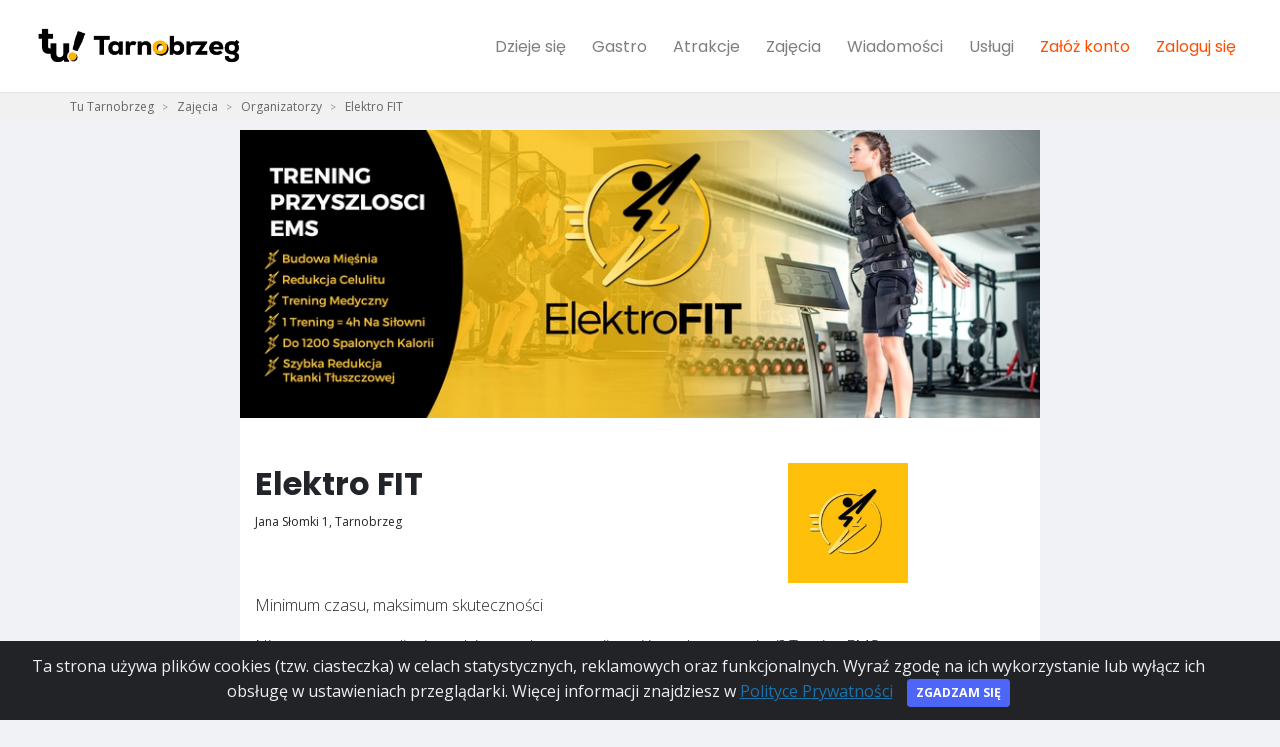

--- FILE ---
content_type: text/html; charset=utf-8
request_url: https://tutarnobrzeg.pl/zajecia/organizatorzy/elektro-fit,523
body_size: 5992
content:
<!DOCTYPE html>
<html lang="pl">
  <head>
    
      <script async src="https://www.googletagmanager.com/gtag/js?id=UA-148070245-1"></script>
      <script>
        window.dataLayer = window.dataLayer || [];
        function gtag(){dataLayer.push(arguments);}
        gtag('js', new Date());
        gtag('config', 'UA-148070245-1');
      </script>
<!--<script async src="https://pagead2.googlesyndication.com/pagead/js/adsbygoogle.js?client=ca-pub-6070683619390983"
     crossorigin="anonymous"></script>-->
    

    <meta charset="utf-8">
    <meta http-equiv="X-UA-Compatible" content="IE=edge">
    <title>Elektro FIT - Tarnobrzeg</title>
    <meta name="description" content="Minimum czasu, maksimum skuteczności 

Nie masz czasu na długie godziny spędzone na siłowni i regularne treningi? Trening EMS wystarczy wykonywać j…">
    <meta name="viewport" content="width=device-width, initial-scale=1">
    <meta name="robots" content="all,follow">
    <link rel="preconnect" href="https://fonts.googleapis.com">
    <link rel="preconnect" href="https://fonts.gstatic.com">
    <link rel="preconnect" href="https://use.fontawesome.com">
    <link rel="preconnect" href="https://www.google-analytics.com">
    <link rel="preconnect" href="https://connect.facebook.net">

    <link rel="shortcut icon" href="/media/xsites/site/favicon/2022/tutarnobrzeg_favicon.png">
    <link href="https://tutarnobrzeg.pl/zajecia/organizatorzy/elektro-fit,523" rel="canonical">
    
        <link href="https://fonts.googleapis.com/css?family=Open+Sans:300,400,600,700|Ubuntu:300,400,600,700|Poppins:300,400,600,700&display=swap"
              rel="stylesheet">
    
    <link href="https://fonts.googleapis.com/icon?family=Material+Icons|Material+Icons+Outlined" rel="stylesheet">
    <link href="/static/css/all.a63d64ebfc51.css" rel="stylesheet" type="text/css" media="all" />
    
      <link href="/static/css/tutarnobrzeg.d6f9f3d3ca61.css" rel="stylesheet" type="text/css" media="all" />
    

    <!-- Tweaks for older IEs--><!--[if lt IE 9]>
        <script src="https://oss.maxcdn.com/html5shiv/3.7.3/html5shiv.min.js"></script>
        <script src="https://oss.maxcdn.com/respond/1.4.2/respond.min.js"></script><![endif]-->
    <!-- Font Awesome CSS-->

    <link rel="stylesheet" href="https://use.fontawesome.com/releases/v5.11.1/css/all.css" integrity="sha384-IT8OQ5/IfeLGe8ZMxjj3QQNqT0zhBJSiFCL3uolrGgKRuenIU+mMS94kck/AHZWu" crossorigin="anonymous">
    <link href="https://fonts.googleapis.com/icon?family=Material+Icons" rel="stylesheet">

    
        <meta property="fb:app_id" content="2647175895500412" />
    

    
      <meta property="og:url"           content="https://tutarnobrzeg.pl/zajecia/organizatorzy/elektro-fit,523" />
      <meta property="og:type"          content="website" />
      <meta property="og:title" content="Elektro FIT - Tarnobrzeg" />
      <meta property="og:description" content="Minimum czasu, maksimum skuteczności 

Nie masz czasu na długie godziny spędzone na siłowni i regularne treningi? Trening EMS wystarczy wykonywać j…" />
      <meta property="og:image" content="https://tutarnobrzeg.pl/media/businesspages/covers/2021/08/03/12/121340761_108467287703635_1925744034520629223_n.png" />

      
          <meta property="al:android:url" content="https://tutarnobrzeg.pl/zajecia/organizatorzy/elektro-fit,523">
          <meta property="al:android:package" content="pl.blockworks.tutarnobrzeg">
          <meta property="al:android:app_name" content="Tu Tarnobrzeg">

          <meta property="al:ios:url" content="https://tutarnobrzeg.pl/zajecia/organizatorzy/elektro-fit,523">
          <meta property="al:ios:app_store_id" content="1538718822">
          <meta property="al:ios:app_name" content="Tu Tarnobrzeg">

          <meta property="al:web:url" content="https://tutarnobrzeg.pl/zajecia/organizatorzy/elektro-fit,523">
      

    
    

    
  
    <script type="application/ld+json">{"@context": "https://schema.org","@type": "Organization","url": "https://tutarnobrzeg.pl/zajecia/organizatorzy/elektro-fit,523","logo": "https://tutarnobrzeg.pl/media/cache/ac/2f/ac2f94ce7b5377b86afb5d49f37242ad.jpg"}</script>
  


  
    <script type="application/ld+json">
    {
      "@context": "https://schema.org",
      "@type": "BreadcrumbList",
      "itemListElement": [{"@type":"ListItem","position":1,"name":"Zajęcia","item":"https://tutarnobrzeg.pl/zajecia/"},{"@type":"ListItem","position":2,"name":"Organizatorzy","item":"https://tutarnobrzeg.pl/zajecia/organizatorzy/"},{"@type":"ListItem","position":3,"name":"Elektro FIT","item":"https://tutarnobrzeg.pl/zajecia/organizatorzy/elektro-fit,523"}]
    }
    </script>
  
  
    <script>
!function(f,b,e,v,n,t,s)
{if(f.fbq)return;n=f.fbq=function(){n.callMethod?
n.callMethod.apply(n,arguments):n.queue.push(arguments)};
if(!f._fbq)f._fbq=n;n.push=n;n.loaded=!0;n.version='2.0';
n.queue=[];t=b.createElement(e);t.async=!0;
t.src=v;s=b.getElementsByTagName(e)[0];
s.parentNode.insertBefore(t,s)}(window,document,'script',
'https://connect.facebook.net/en_US/fbevents.js');
 fbq('init', '463899771300376'); 
fbq('track', 'PageView');
</script>
<noscript>
 <img height="1" width="1" 
src="https://www.facebook.com/tr?id=463899771300376&ev=PageView
&noscript=1"/>
</noscript>
  
  <script>
    
  </script>
  </head>

  <body data-autocomplete-url="/szukaj/autocomplete/" class="">
    
      
        <div id="fb-root"></div>
        <script async defer crossorigin="anonymous" src="https://connect.facebook.net/pl_PL/sdk.js#xfbml=1&version=v4.0"></script>
      
      
        
<header class="header">
  <nav class="navbar navbar-expand-lg fixed-top shadow navbar-light bg-white">
    <div class="container-fluid">
      <div class="d-flex align-items-center">
        <a href="/" class="navbar-brand py-1" title="Strona główna">
          <img src="/media/xsites/site/logo/2022/tutarnobrzeg_logo.png" alt="Tu Tarnobrzeg">
        </a>
      </div>
      <button type="button" data-toggle="collapse" data-target="#navbarCollapse" aria-controls="navbarCollapse" aria-expanded="false" aria-label="Toggle navigation" class="navbar-toggler navbar-toggler-right"><i class="fa fa-bars"></i></button>
      <!-- Navbar Collapse -->
      <div id="navbarCollapse" class="collapse navbar-collapse">
        <ul class="navbar-nav ml-auto">
          
          
          

          
          <li class="nav-item">
             <a href="/dzieje-sie/" aria-haspopup="false" aria-expanded="false" class="nav-link " title="Dzieje się">Dzieje się</a>
          </li>
          

          
          <li class="nav-item">
            <a href="/gastro/" aria-haspopup="false" aria-expanded="false" class="nav-link " title="Gastro">Gastro</a>
          </li>
          

          
          <li class="nav-item">
            <a href="/atrakcje/" aria-haspopup="false" aria-expanded="false" class="nav-link " title="Atrakcje">Atrakcje</a>
          </li>
          

          
          <li class="nav-item">
            <a href="/zajecia/" aria-haspopup="false" aria-expanded="false" class="nav-link " title="Atrakcje">Zajęcia</a>
          </li>
          

          
          <li class="nav-item">
            <a href="/wiadomosci/" aria-haspopup="false" aria-expanded="false" class="nav-link " title="Wiadomości">Wiadomości</a>
          </li>
          

          

          

          
          <li class="nav-item">
            <a href="/uslugi/" aria-haspopup="false" aria-expanded="false" class="nav-link " title="Usługi">Usługi</a>
          </li>
          

          

          <li class="nav-item dropdown" id="me" data-url="/me"></li>
        </ul>
      </div>
    </div>
  </nav>
</header>


      
      
      
        
          <div style="background-color: #f1f1f1;">
  <div class="container">
    <nav aria-label="breadcrumb">
      <ol class="breadcrumb">
        <li class="breadcrumb-item "><a href="/" title="Tu Tarnobrzeg">Tu Tarnobrzeg</a></li>
        
          <li class="breadcrumb-item  " >
            <a href="/zajecia/" title="Zajęcia">Zajęcia</a>
          </li>
        
          <li class="breadcrumb-item  " >
            <a href="/zajecia/organizatorzy/" title="Organizatorzy">Organizatorzy</a>
          </li>
        
          <li class="breadcrumb-item active  d-none d-sm-block" aria-current="page">
            <a href="/zajecia/organizatorzy/elektro-fit,523" title="Elektro FIT">Elektro FIT</a>
          </li>
        
      </ol>
    </nav>
  </div>
</div>

        
      
      
  <div class="b web_details" data-l="web_details"></div>

  <div class="container">
    <div class="row">
        <div class="businesspage-details col-sm-8 offset-sm-2">
  
    <img src="/media/cache/92/6e/926e50953fe0dbfff48e7c9d796ffdf4.jpg" class="img-fluid" style="margin: auto; width: 100%; max-height: 40vh; object-fit: cover;">
  


        <div class="bpcontent">
          <div class="row margin-top-30">
            <div class="col-8">
              <h1>Elektro FIT</h1>
              <p class="address text-small">
                Jana Słomki 1, Tarnobrzeg
                
              </p>

            </div>
            
              <div class="col-4">
                <img src="/media/cache/ac/2f/ac2f94ce7b5377b86afb5d49f37242ad.jpg" alt="Elektro FIT" class="img-fluid businesspage-logo"/>
              </div>
            
          </div>


        
            <div class="font-weight-light margin-top-10">
              <p>Minimum czasu, maksimum skuteczności </p>
<p>Nie masz czasu na długie godziny spędzone na siłowni i regularne treningi? Trening EMS wystarczy wykonywać jedynie raz-dwa razy w tygodniu, a każda sesja trwa jedynie 20minut. To naprawdę niewiele. Jesteśmy pewni, że każdy jest w stanie wygospodarować tak niewielką ilość czasu.</p>
              
            </div>
        

        

        <div class="row">
          <div class="col-sm-6 flex-order-1">
              <h2 class="title">Kontakt</h2>
              <ul class="list-unstyled mb-4">
                
                  <li><a href="tel:600 680 150" class="text-tbgblue text-sm text-description-none" title="Numer telefonu"><i class="fa fa-phone mr-3"></i> 600 680 150</a></li>
                
                
                
                

                
                  <li><a href="https://elektrofit.pl/" rel="nofollow" target="_blank" class="text-tbgblue text-sm text-description-none" title="Strona WWW"><i class="fa fa-globe mr-3"></i> Strona WWW</a></li>
                
                
                  <li><a href="https://www.facebook.com/ElektroFIT1/" rel="nofollow" target="_blank" class="text-tbgblue text-sm text-description-none" title="Facebook"><i class="fab fa-facebook-f mr-3"></i> Facebook</a></li>
                

              </ul>
          </div>
          
        </div>

        
          
        
      </div>
      </div>
    </div>
  </div>

  
      <div class="container" id="feed">
    <div class="row">
      <div class="col d-none d-md-block d-lg-block d-xl-block">
      </div>
      <div class="col-12 col-xs-12 col-sm-12 col-md-8 col-lg-8 col-xl-8">
          

          <div>
            <a href="/" class="page-link btn btn-block button-cta" style="height: 50px; padding-top: 15px">Zobacz więcej</a>
          </div>
      </div>
      <div class="col col d-none d-md-block d-lg-block d-xl-block">
      </div>
    </div>
  </div>
  

      
        




  

<footer class="margin-top-30">
  <div class="container top-footer-wrap">
    <div class="row">
      
      <div class="col-sm-5 col-xs-12">
        <div class="font-weight-bold text-uppercase text-dark mb-3 text-center">Pobierz darmową aplikację mobilną Tu Tarnobrzeg</div>
        <p class="text-center">
              <a href="https://play.google.com/store/apps/details?id=pl.blockworks.tutarnobrzeg&amp;hl=pl&amp;gl=US" rel="nofollow"><img src="/static/img/gplaybig.b46bbdd33943.png" style="margin: 1rem; height: 50px;"></a>
              <a href="https://apps.apple.com/pl/app/tu-tarnobrzeg/id1538718822#?platform=iphone" rel="nofollow"><img src="/static/img/appstorebig.6690d2c0fec0.png" style="margin: 1rem; height: 50px;"></a>
              <br>
        </p>
      </div>
      
      <div class="col-sm-3 col-xs-12">
        <div class="font-weight-bold text-uppercase text-dark mb-3 mt-3">Tu Tarnobrzeg</div>
          <ul class="list-unstyled">
            <li><a href="/o-nas" title="O nas">O nas</a>

            <li><a href="/aplikacja-mobilna" title="Pobierz aplikację">Aplikacja mobilna</a></li> 
            <li><a href="/dodaj-wydarzenie/" title="Dodaj wydarzenie">Dodaj wydarzenie</a>


          </ul>
      </div>
      <div class="col-sm-2 col-xs-12">
        <div class="font-weight-bold text-uppercase text-dark mb-3 mt-3">Przeglądaj</div>
          <ul class="list-unstyled">
            <li><a href="/dzieje-sie/" title="Dzieje się">Dzieje się</a></li>
            <li><a href="/wiadomosci/" title="Wiadomości">Wiadomości</a></li>
            
            <li><a href="/artykuly/" title="Artykuły">Artykuły</a></li>
          </ul>
      </div>
      <div class="col-sm-2 col-xs-12">
        <div class="font-weight-bold text-uppercase text-dark mb-3 mt-3">Baza</div>
          <ul class="list-unstyled">
            <li><a href="/gastro/" title="Gastro">Gastro</a></li>
            <li><a href="/zajecia/" title="Zajęcia">Zajęcia</a></li>
            
            
            <li><a href="/uslugi/" title="Usługi">Usługi</a></li>
          </ul>
      </div>
    </div>
  </div>
  <div class="font-weight-light bg-gray-800 text-gray-300">
    <div class="container">
      <div class="row align-items-center">
        <div class="col-md-12 text-center text-md-left">
          <ul class="list-unstyled list-inline bottom-footer">
            <li class="list-inline-item"><p class="text-sm mb-md-0">&copy; 2023 </p></li>
            <li class="list-inline-item"><a href="/polityka-prywatnosci/" class="text-muted text-sm">Polityka Prywatności</a></li>
            <li class="list-inline-item"><a href="/regulamin/" class="text-muted text-sm">Regulamin</a></li>

            

            
          </ul>
        </div>
      </div>
    </div>
  </div>
</footer>


      
    

    <div class="alert alert-dismissible text-center cookiealert" role="alert" style="z-index: 9999;">
      <div class="cookiealert-container">
        Ta strona używa plików cookies (tzw. ciasteczka) w celach statystycznych, reklamowych oraz funkcjonalnych. Wyraź zgodę na ich wykorzystanie lub wyłącz ich obsługę w ustawieniach przeglądarki. Więcej informacji znajdziesz w <a href="/polityka-prywatnosci/" target="_blank" title="Polityka Prywatności">Polityce Prywatności</a>
        <button type="button" class="btn btn-primary btn-sm acceptcookies" aria-label="Close">Zgadzam się</button>
      </div>
    </div>
    <script>var basePath = ''</script>
    <script type="text/javascript" src="/static/js/bottom_all.fb7489a7aa39.js" charset="utf-8"></script>
    

    
    
      <div id="appPromoModal" class="modal" tabindex="-1" role="dialog">
        <div class="modal-dialog modal-dialog-centered" role="document">
          <div class="modal-content">
            <div class="modal-header">
              <h5 class="modal-title">Mamy też aplikację mobilną!</h5>
              <button type="button" class="close" data-dismiss="modal" aria-label="Close">
                <span aria-hidden="true">&times;</span>
              </button>
            </div>
            <div class="modal-body">
                <div class="col-sm-5 col-xs-12">
                  <div class="align-items-center">
                      <img src="/media/xsites/site/logo/2022/tutarnobrzeg_logo.png" alt="Tu Tarnobrzeg" class="img-fluid">
                  </div>
                  <p  class=" text-uppercase text-dark mb-3 text-center">Obowiązkowa apka dla każdego mieszkańca Tarnobrzega :)</p>
                  <p class=" text-uppercase text-dark mb-3 text-center">Pobierz aplikację <br><strong>Tu Tarnobrzeg</strong> już teraz: </p>
                  <p class="text-center">
                        <a href="https://play.google.com/store/apps/details?id=pl.blockworks.tutarnobrzeg&amp;hl=pl&amp;gl=US" rel="nofollow"><img src="/static/img/gplaybig.b46bbdd33943.png" style="margin: 1rem; height: 50px;"></a>
                        <a href="https://apps.apple.com/pl/app/tu-tarnobrzeg/id1538718822#?platform=iphone" rel="nofollow"><img src="/static/img/appstorebig.6690d2c0fec0.png" style="margin: 1rem; height: 50px;"></a>
                        <br>
                  </p>
                </div>
            </div>
          </div>
        </div>
      </div>

      <script>
        $(document).ready(function () {
          var is_mobile = window.matchMedia("only screen and (max-width: 760px)").matches;
          if (is_mobile && $.cookie('promo_app') == null) {
            setTimeout(function () {
                $('#appPromoModal').modal();
                $.cookie('promo_app', 'yes', {expires: 7, path: '/'});
            }, 1500);
          }
        });
      </script>
    
    
 
    <div id="phonesModal" class="modal" tabindex="-1" role="dialog">
      <div class="modal-dialog modal-dialog-centered" role="document">
        <div class="modal-content">
          <div class="modal-header">
            <h5 class="modal-title"></h5>
            <button type="button" class="close" data-dismiss="modal" aria-label="Close">
              <span aria-hidden="true">&times;</span>
            </button>
          </div>
          <div class="modal-body">
          </div>
        </div>
      </div>
    </div>

    <div id="loginModal" class="modal" tabindex="-1" role="dialog">
      <div class="modal-dialog modal-dialog-centered" role="document">
        <div class="modal-content">
          <div class="modal-header">
            <h5 class="modal-title">Zaloguj się</h5>
            <button type="button" class="close" data-dismiss="modal" aria-label="Close">
              <span aria-hidden="true">&times;</span>
            </button>
          </div>
          <div class="modal-body">
            <p>Aby wykonać tę akcję musisz się zalogować.</p>
          </div>
          <div class="modal-footer">
            <a href="/zaloguj">Zaloguj</a>
            <a href="/zaloz-konto">Zarejestruj</a>
          </div>
        </div>
      </div>
    </div>

    <script>
      $(document).ready(function () {
        $('#big-search-input, #top-search-mobile2').typeahead({minLength: 3},
          {async: true, display: 'name', limit: 20,
            source: function (query, processSync, processAsync) {
              return $.ajax({
                url: "/szukaj/autocomplete/",
                data: { query: query, csrfmiddlewaretoken: "pNCp8TeA5tD2o5oBXg3vnSiUbb7zjNzdNiFD9ke1zc7eed3HLj8Sta8WnZv8begW" },
                dataType: "json",
                type: "GET",
                success: function (json) {
                  if (json.length > 0) {
                    processAsync(json);
                  }
                }
              })
            },
            templates: {
              suggestion: function (data) {
                return '<div class="row autocomplete-row"><div class="col-sm-12">'+data.name+'</div></div><div style="clear:both;"></div>';
              }
            }
          });
          $('#big-search-input, #top-search-mobile2').bind('typeahead:select', function(ev, suggestion) {
            location.href = suggestion.href;
          });

        function isValidJson(obj, keys) {
          //console.log(obj);
          if (Object.keys(obj).length === 0) { return false; }
          for (key in keys) {
            if (!key in obj) {
              return false
            }
          }
          return true;
        }

        $(".b").each(function(){
          var $b = $(this);
          var location = $b.attr('data-l');
          $.get("/kon/L/".replace('L', location), function(response){
            console.log(response)
            if (isValidJson(response, ['image_url', 'redirect_url'])) {
              var html = "<a href='"+response["redirect_url"]+"'><img class='img-fluid' src='"+response["image_url"]+"' style='max-height: 350px' /></a>";
              $b.html(html);
              console.log('+b ' + location);
            } else {
              $b.remove();
              console.log('-b ' + location);
            }
          });
        });

        $(".show-numbers").click(function(){
          var $b = $(this);
          $('#phonesModal .modal-title').html($b.attr('data-title'));
          $('#phonesModal .modal-body').html($b.parent().find(".numbers").html());
          $('#phonesModal').modal("show");
        });

        $(".show-number").click(function(){
          var $b = $(this);
          var text = $b.attr('data-nr');
          $b.replaceWith('<a href="tel:'+text+'">' + text + '</a>');
          return false;
        });
      });
    </script>
  <script defer src="https://static.cloudflareinsights.com/beacon.min.js/vcd15cbe7772f49c399c6a5babf22c1241717689176015" integrity="sha512-ZpsOmlRQV6y907TI0dKBHq9Md29nnaEIPlkf84rnaERnq6zvWvPUqr2ft8M1aS28oN72PdrCzSjY4U6VaAw1EQ==" data-cf-beacon='{"version":"2024.11.0","token":"74d94f09457f46c2bdb852b18def3868","r":1,"server_timing":{"name":{"cfCacheStatus":true,"cfEdge":true,"cfExtPri":true,"cfL4":true,"cfOrigin":true,"cfSpeedBrain":true},"location_startswith":null}}' crossorigin="anonymous"></script>
</body>
</html>


--- FILE ---
content_type: text/html; charset=utf-8
request_url: https://tutarnobrzeg.pl/me
body_size: -207
content:

<li class="nav-item">
  <a href="/zaloz-konto" id="signup" title="Załóż konto" class="nav-link color-cta">Załóż konto</a>
</li>
<li class="nav-item">
  <a href="/zaloguj" id="signin" title="Zaloguj się" class="nav-link color-cta">Zaloguj się</a>
</li>

